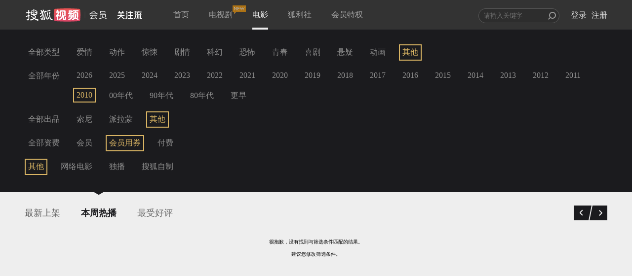

--- FILE ---
content_type: text/plain;charset=UTF-8
request_url: https://v4.passport.sohu.com/i/cookie/common?callback=passport4015_cb1769134911717&dfp=1769134911757&_=1769134911758
body_size: -296
content:
passport4015_cb1769134911717({"body":"","message":"Success","status":200})

--- FILE ---
content_type: text/javascript; charset=utf-8
request_url: https://hui.sohu.com/mum/ipqueryjp?callback=jsonp1769134909228&platform_source=pc&_=1769134909229
body_size: 25
content:
typeof jsonp1769134909228 === 'function' && jsonp1769134909228({
  "ext_ip": "3.15.230.87",
  "urls": []
});